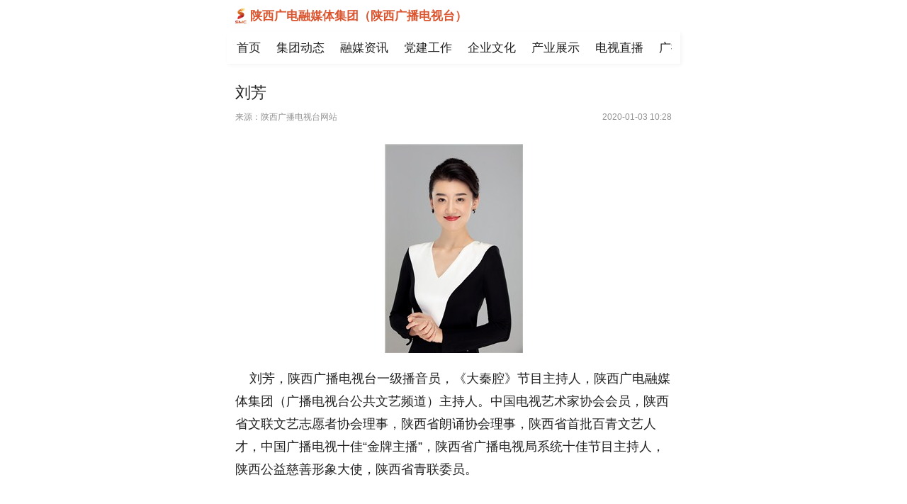

--- FILE ---
content_type: text/html
request_url: http://m.sxtvs.com/sxtvs_stzb/a/2020/01/03/18333856.html
body_size: 2820
content:
<!DOCTYPE html>
<html>
<!--published by sxtvs.com at 2021-11-18 12:57:44-->
<head>
	<meta charset="UTF-8">
	<meta name="viewport" content="initial-scale=1.0,maximum-scale=1.0,minimum-scale=1.0,user-scalable=no,width=device-width">
	<title>刘芳 - 陕西广电融媒体集团（陕西广播电视台）</title>
	<meta name="Keywords" content="观众 彩排 一次 喜欢 认真对待">
	<meta name="Description" content="公共频道">
    <meta name="format-detection" content="email=no">
	<meta name="format-detection" content="address=no">
	<meta name="format-detection" content="telephone=no">
	<link rel="icon" type="image/x-icon" href="http://res.cnwest.com/t/site/10001/a209bcf3e52b0593bd2c51ae47c9d6ab/assets/sxtvs2020/images/favicon.ico"/> 
	<link rel="apple-touch-icon-precomposed" href="http://res.cnwest.com/t/site/10001/a209bcf3e52b0593bd2c51ae47c9d6ab/assets/sxtvs2020/images/logoApple.png">
	<link rel="stylesheet" href="http://res.cnwest.com/t/site/10001/a209bcf3e52b0593bd2c51ae47c9d6ab/assets/sxtvs2020/css/sxtvs.css">
	<link rel="stylesheet" href="http://res.cnwest.com/t/site/10001/a209bcf3e52b0593bd2c51ae47c9d6ab/assets/public2018/css/cnwestPhoneAattachments.css">
</head>
<body>
    					
	<!--头部-->
	<header>
	<a class="main" href="http://m.sxtvs.com">
		<img src="http://res.cnwest.com/t/site/10001/a209bcf3e52b0593bd2c51ae47c9d6ab/assets/sxtvs2020/images/logo.png">
		<span>陕西广电融媒体集团（陕西广播电视台）</span>
	</a>
	</header>
<nav class="boxShdow">
	<div class="scrollBox" id="menuSxtvs">
		<div>
			<a href="http://m.sxtvs.com">首页</a>
			<a href="http://m.sxtvs.com/sxtvs_jtdt/index.html">集团动态</a>
			<a href="http://m.sxtvs.com/sxtvs_gddt/index.html">融媒资讯</a>
			<a href="http://m.sxtvs.com/sxtvs_djgz/index.html">党建工作</a>
			<a href="http://m.sxtvs.com/sxtvs_qywh/index.html">企业文化</a>
			<a href="http://m.sxtvs.com/sxtvs_cyzs/index.html">产业展示</a>
			<a href="http://m.snrtv.com/snrtv_tv/index.html">电视直播</a>
			<a href="http://m.snrtv.com/snrtv_radio/index.html">广播直播</a>
			<!--a href="http://m.sxtvs.com/sxtvs_stzb/index.html">陕台主播</a-->
			<a href="http://m.sxtvs.com/sxtvs_gdgc/index.html">广电观察</a>			
			<a href="http://m.snrtv.com">视频点播</a>
		</div>  
	</div>		
</nav>
	<!--头部 end-->
	
	<article class="content">
		<h3 class="conTit">刘芳</h3>
				<p class="conInfo">
						来源：陕西广播电视台网站						<span>2020-01-03 10:28</span>
		</p>
		
				
		<div class="conCon" id="conCon">
		    
            		   
			<div id="conText">
				<!--正文-->
				<center><center><center><p style="text-align:center;"><img src="http://img.cnwest.com/a/10001/202011/09/0d62f607012fc7364028007f2c8d46fe.jpg" data-origin-src="http://img.cnwest.com/a/10001/202011/09/0d62f607012fc7364028007f2c8d46fe.jpg" data-mce-attachid="21589598" alt="0d62f607012fc7364028007f2c8d46fe.jpg" /></p>
<p style="text-align:left;text-indent:0px;"><span style="text-align:left;text-indent:0px;">    刘芳，陕西广播电视台一级播音员，《大秦腔》节目主持人，陕西广电融媒体集团（广播电视台公共文艺频道）主持人。中国电视艺术家协会会员，陕西省文联文艺志愿者协会理事，陕西省朗诵协会理事，陕西省首批百青文艺人才，中国广播电视十佳“金牌主播”，陕西省广播电视局系统十佳节目主持人，陕西公益慈善形象大使，陕西省青联委员。</span></p>
</center></center></center><p><br /></p>
								
				<!--正文 end-->
			</div>
		</div>
		
			</article>		
	<section class="artAtta">
		<!--文章附件-->
				<!--文章附件 end-->
		
		<!--文章投票挂件 -->
		



		<!--文章投票挂件 end-->
		
		<!--相关阅读-->
		
		<!--相关阅读 end-->
	</section>
	
	<!--底部-->
	<div id="goTop" class="goTop"><img src="http://res.cnwest.com/t/site/10001/a209bcf3e52b0593bd2c51ae47c9d6ab/assets/sxtvs2020/images/svg/arrowUp.svg"></div>

<h3 class="blockTit">精品推荐</h3>
<ul class="appRecommend">
	<li>
		<a href="https://qidian.sxtvs.com/">
			<img src="http://res.cnwest.com/t/site/10001/a209bcf3e52b0593bd2c51ae47c9d6ab/assets/public2018/images/logo100/logoQIDIAN.jpg">
			<p>起点新闻</p>
		</a>
	</li>
	<li>
		<a href="http://m.snrtv.com/">
			<img src="http://res.cnwest.com/t/site/10001/a209bcf3e52b0593bd2c51ae47c9d6ab/assets/public2018/images/logo100/logoSNRTV.png">
			<p>无线陕西</p>
		</a>
	</li>
</ul>
<footer>
	<p>©<span id="nowYearCopyright"></span> SXTVS.COM</p>
	<p>陕ICP备07012147号 陕新网审字[2002] 003号</p>
	<p>信息网络传播视听节目许可证：2706142</p>
</footer>
<script>var nowYear = new Date().getYear();nowYear = nowYear<1900?(1900+nowYear):nowYear;document.getElementById('nowYearCopyright').innerHTML=nowYear</script>	<!--底部 end-->
	
	<script src="http://res.cnwest.com/t/site/10001/a209bcf3e52b0593bd2c51ae47c9d6ab/assets/public2018/js/zepto.min.js" type="text/javascript"></script>
	<script src="http://res.cnwest.com/t/site/10001/a209bcf3e52b0593bd2c51ae47c9d6ab/assets/public2018/js/timeFormat.js" type="text/javascript"></script>
	<script src="http://res.cnwest.com/t/site/10001/a209bcf3e52b0593bd2c51ae47c9d6ab/assets/sxtvs2020/js/Event.js" type="text/javascript"></script>
	<script src="http://res.cnwest.com/t/site/10001/a209bcf3e52b0593bd2c51ae47c9d6ab/assets/sxtvs2020/js/article.js" type="text/javascript"></script>
	<script src="http://res.cnwest.com/t/site/10001/a209bcf3e52b0593bd2c51ae47c9d6ab/assets/public2018/js/articleHang.js" type="text/javascript"></script>
	<script src="https://res.wx.qq.com/open/js/jweixin-1.0.0.js"></script>
	<script>
		var allPage = '<p style="text-align:center;text-indent:0px;"><img src="http://img.cnwest.com/a/10001/202011/09/0d62f607012fc7364028007f2c8d46fe.jpg" data-origin-src="http://img.cnwest.com/a/10001/202011/09/0d62f607012fc7364028007f2c8d46fe.jpg" data-mce-attachid="21589598" alt="0d62f607012fc7364028007f2c8d46fe.jpg" /></p><p><span style="text-align:left;text-indent:0px;">刘芳，陕西广播电视台一级播音员，《大秦腔》节目主持人，陕西广电融媒体集团（广播电视台公共文艺频道）主持人。中国电视艺术家协会会员，陕西省文联文艺志愿者协会理事，陕西省朗诵协会理事，陕西省首批百青文艺人才，中国广播电视十佳“金牌主播”，陕西省广播电视局系统十佳节目主持人，陕西公益慈善形象大使，陕西省青联委员。</span></p><!--pub by CNWEST v7.0 at 2021-11-18 12:57:44-->';
		var domainUrl = "http://m.cnwest.com";
		
		//微信分享信息
		var wxTitle = '刘芳';
		var wxTitleTimeline = '刘芳' + ' - 陕西广电融媒体集团（陕西广播电视台）';
		
		var wxImg = 'http://img.cnwest.com/a/10001/202011/09/0d62f607012fc7364028007f2c8d46fe.jpg';
		wxImg = wxImg.replace(/img\.cnwest\.cn/, "img.cnwest.com")

		if(wxImg == ""){wxImg = "http://res.cnwest.com/t/site/10001/a209bcf3e52b0593bd2c51ae47c9d6ab/assets/sxtvs2020/images/logoApple.png"}
		
		var wxDes = "陕西广电融媒体集团（陕西广播电视台）";
		var wxUrl = window.location.href;
	</script>
	<script src="http://res.cnwest.com/t/site/10001/a209bcf3e52b0593bd2c51ae47c9d6ab/assets/public2018/js/wxShare.js" type="text/javascript"></script>
	
	<!--统计-->
	<!--pv 统计-->
<script type="text/javascript">
    var shareVariable = {
        sid: '10001',
        aid: '1',
        cid: '18333856',
        suffix: '.cnwest.com'
    };
    window.TJ = 'http://tongji.cnwest.com/tj.gif';
    (function() {
        var unique = (function () {
            var time= (new Date()).getTime()+'-', i=0;
            return function () {
                return time + (i++);
            }
        })();

        var imgLog = function (url) {
            var data = window['imgLogData'] || (window['imgLogData'] = {});
            var img = new Image();
            var uid = unique();
            img.onload = img.onerror = function () {
                img.onload = img.onerror = null;
                img = null;
                delete data[uid];
            };
            img.src = url + '&_uid=' + uid;
        };
        var src = window.TJ + '?sid=' + shareVariable.sid + '&cid=' + shareVariable.cid + '&aid=' + shareVariable.aid + '&url='+location.href;
        imgLog(src);
    })();
</script>

<!-- 百度统计 -->
<script type="text/javascript" src="http://res.cnwest.com/t/site/10001/a209bcf3e52b0593bd2c51ae47c9d6ab/assets/sxtvs2020/js/baidu-tj.js"></script>	<!--统计 end-->
</body>
</html><!-- 内容已通过智能审查 Tue Jan 20 14:54:04 2026 -->

--- FILE ---
content_type: text/css
request_url: http://res.cnwest.com/t/site/10001/a209bcf3e52b0593bd2c51ae47c9d6ab/assets/sxtvs2020/css/sxtvs.css
body_size: 5563
content:
*{margin:0;padding:0;}
body{font-family:PingFangSC-Regular,"Source Han Sans CN",Microsoft YaHei,Helvetica Neue,Helvetica,STHeiTi,sans-serif;background:#fff;color:#222;width:100%;max-width:640px;margin:0 auto;}
a,a:link,a:visited,a:hover,a:active{text-decoration:none;color:#222;}
ol,ul{list-style:none;}
img{border:0;}
.sticky{position:sticky;position:-webkit-sticky;z-index:1;top:0;background:#fff;}
.boxShdow{box-shadow: 2px 2px 5px #f4f4f4;}

/*header*/
header{width:100%;height:45px;line-height:45px;padding:0px 12px;box-sizing:border-box;font-weight:bold;font-size:17px;overflow:hidden;}
@media (max-width: 321px){header{font-size:14px;}}
header a{display:inline-block;}
header img{vertical-align:middle;display:inline-block;margin-bottom:4px;}
header span{color:#da5630}
header .main img{height:22px;}

header .other{float:right;}
header .other img{height:18px;}

/*横向滚动*/
.scrollBox{overflow:hidden;overflow-x:scroll;-webkit-overflow-scrolling:touch;}
.scrollBox::-webkit-scrollbar{display:none}
.scrollBox div{white-space:nowrap;font-size:0}
.scrollBox div a{display:inline-block;-webkit-tap-highlight-color:rgba(0,0,0,0.0);}
	/*nav*/
nav{padding:0px 12px;box-sizing:border-box;margin-bottom:3px;}
nav .scrollBox div a{margin:0px 20px 0px 2px;height:45px;line-height:45px;font-size:17px;position:relative;}
nav .scrollBox div a:last-child{margin:0px 3px 0px 3px;}
nav .scrollBox div a.current{/*color:#f2aa36;*/font-weight:bold;}
nav .scrollBox div a.current:after{content: '';position:absolute;left:50%;bottom:5px;margin-left:-6px;width:12px;height:4px;border-radius:2px;background:#da5630}
	/*频道推荐*/
.commonList .cateList{overflow:hidden;background:#fff;padding:0px 12px;box-sizing:border-box;overflow:hidden;}
.cateListBox .cateList:nth-child(odd){background:rgba(147,147,147,.055);/*rgba(204,144,230,.1)*/}

.cateListBox .cateList .navImg{width:33px;height:50px;line-height:50px;float:left;}
.cateListBox .cateList .navImg  img{width:17px;height:17px;margin-top:0px;vertical-align:middle}
.cateListBox .cateList .navImg  img{width:22px;height:22px;}

.cateListBox .cateList .scrollBox{width:calc(100% - 33px);float:right;}
.cateListBox .cateList .scrollBox div a{height:50px;line-height:50px;font-size:15px;color:#939393;padding:0px 16px 0px 0px;}
.cateListBox .cateList .scrollBox div a:last-child{padding:0px 3px 0px 0px;}
	/*产业展示*/
.cyzs{background:url(../images/bgRD.jpg) no-repeat;background-size:cover;padding:12px;}
.cyzs .scrollBox div a{width:43%;height:auto;padding:0px;margin-right:12px;vertical-align:top;}
.cyzs .scrollBox div a:last-child{margin-right:0px;}
.cyzs .scrollBox a>i{width:100%;height:0;padding-bottom: 56.25%!important;display:block;border-top-left-radius: 3px;border-top-right-radius: 3px;margin:0px auto 0px auto;position:relative;}
.cyzs .scrollBox a div{padding:8px;border-bottom-left-radius: 3px;border-bottom-right-radius: 3px;background:#fff;}
.cyzs .scrollBox a div p{font-size: 14px;height:30px;line-height: 30px;display:-webkit-box;-webkit-box-orient: vertical; -webkit-line-clamp: 1;white-space: normal;overflow: hidden;}

/*标题栏*/
.blockTit{color:#1a1a1a;/*font-weight:normal;*/padding:6px 12px 12px 12px;font-size:17px;line-height:45px;}
.blockTit a{display:block;color:#1a1a1a;/*background:url(../images/iv_title.png) no-repeat center left;background-size:21px 21px;padding-left:21px;box-sizing:border-box;*/}
.blockTit  img{float:right;height:16px;margin-top:15px}

/*电视广播导航*/
.menuTVRD{width:100%;margin:24px auto 0px auto;overflow:hidden;display: flex;justify-content: space-around;}
.menuTVRD  a{float:left;width:25%;}
.menuTVRD  a i{width:45px;height:32px;display:block;border-radius:16px;margin:0px auto;text-align:center;}
.menuTVRD  a i img{width:37%;margin-top:8px;}
.menuTVRD  a:nth-child(2) i img{width:44%;margin-top:6px;}
.menuTVRD  a:nth-child(3) i img{width:34%;margin-top:9px;margin-left:3px;}
.menuTVRD  a:nth-child(4) i img{width:33%;margin-top:8px;}
.menuTVRD  a:nth-child(5) i img{width:38%;margin-top:7px;}
.menuTVRD  a p{font-size:11px;text-align:center;line-height: 40px;color: #939393;}


/*通用列表*/
.commonList{width:100%;padding:0px 12px;box-sizing:border-box;overflow:hidden;}
.commonList li{border-top:1px solid #ededed;padding:12px 0px;overflow:hidden;font-size:16px;}
.commonList li a{display:block} 
.commonList li a span{color:#ccc;font-size:12px;}
.commonList.list li:first-child{border-top:none;}

	/*1大图*/
.commonList li.picOneBigTop a{width:100%;height: 0;padding-bottom: 56.25%!important;border-radius:3px;position:relative;overflow:hidden;}
.commonList li.picOneBigTop p{position:absolute;bottom:0px;left:0;overflow:hidden;color:#fff;padding: 4px 12px;box-sizing:border-box;display: -webkit-box;-webkit-box-orient: vertical;-webkit-line-clamp: 2;word-break: break-all;}
.commonList li.picOneBigTop a:after {content: '';display: block;padding-top: 56.25%;z-index: 1;border-radius: 3px;
background: linear-gradient(to bottom, rgba(0,0,0,0),rgba(0,0,0,0),rgba(0,0,0,0),rgba(0,0,0,0),rgba(0,0,0,0),rgba(0,0,0,0.1),rgba(0,0,0,0.3),rgba(0,0,0,0.5));}

.commonList li.picOneBigTop.toutu{border-top:none;padding-top:0px;}/*头图*/
.commonList li.picOneBigTop.zhuanti a{padding-bottom: 43.6%!important;}/*专题*/
.commonList li.picOneBigTop.zhuanti a:after {padding-top: 43.6%;}
.commonList li.picOneBigTop.zhuanti span{position:absolute;top:12px;left:0;background:#f2aa36;color:#fff;line-height: 16px;font-size: 11px;padding:1px 12px 1px 8px;border-bottom-right-radius:10px;border-top-right-radius:10px;}

    /*1大图 other*/
.commonList li.picOneBig div{width:100%;height: 0;padding-bottom: 50%!important;margin:8px auto;border-radius: 3px;}
.commonList li.picOneBig p{width:100%;line-height:27px;}

	/*1小图*/
.commonList li.picOne{position:relative;}
.commonList li.picOne .right{width:110px;height:75px;vertical-align:top;float:right;margin-left:12px;border-radius:3px;}
.commonList li.picOne .left p{line-height:27px;word-wrap:break-word;overflow:hidden;margin-bottom: 21px;}
.commonList li.picOne .left span{position:absolute;bottom:12px;}
	/*无图*/
.commonList li.picNo p{line-height:27px;word-wrap:break-word;overflow:hidden;}
.commonList li.picNo span{display:block;line-height:20px;}
	/*3小图*/
.commonList li.picThree p{line-height:27px;word-wrap:break-word;overflow:hidden;}
.commonList li.picThree div{overflow:hidden;width:100%;margin:5px auto 3px auto;}
.commonList li.picThree div div{float:left;width:32%;margin-right:2%;height: 0; padding-bottom: 21%!important;border-radius:3px;}
.commonList li.picThree div div:nth-child(3n){margin-right:0px;}

/*双图并列snrtv*/
.commonList li.picDouble{width:50%;float:left;padding:0px;border:none;}
.commonList li.picDouble:nth-child(odd)  a{padding-right:6px;}
.commonList li.picDouble:nth-child(even) a{padding-left:6px;}

.commonList li.picDouble a div{width:100%;height:0;padding-bottom: 56.25%!important;position:relative;border-radius:3px;}
.commonList li.picDouble p{padding:0px 3px 12px 3px;font-size:15px;height: 40px;line-height: 40px;display: -webkit-box;-webkit-box-orient: vertical;-webkit-line-clamp: 1;white-space: normal;overflow: hidden;}
.commonList li.picDouble p.tuijian {-webkit-line-clamp: 2;height: 48px;line-height: 24px;margin: 10px 0px 8px 0px;box-sizing: border-box;}
.commonList li.picDouble  p.info{height: 20px;line-height:13px;font-size:13px;color:#939393;}
.commonList li.picDouble:last-child  p.info,.commonList li.picDouble:nth-last-child(2)  p.info{height:0px;}

@media (min-width: 321px) {.mySwiper .swiper-slide a p,.commonList li{font-size:17px;}}
@media (min-width: 410px) {.mySwiper .swiper-slide a p,.commonList li{font-size:18px;}}

/*陕台主播*/
.hostBox{width:100%;padding:0px 12px 12px 12px;box-sizing:border-box;overflow:hidden;}
.hostBox .swiper-slide {box-shadow: 0px 1px 4px 0px rgba(5,24,74,0.16);}
.hostBox .swiper-slide div{width:100%;padding-bottom:150%;height:0;border-radius:3px;}
.hostBox .swiper-slide p{position:absolute;bottom:12px;left:0; background: rgba(0,0,0,.5);line-height: 16px;font-size: 11px;color:#fff;padding:1px 8px 1px 5px;border-bottom-right-radius:10px;border-top-right-radius:10px;}
@media (max-width: 321px){.hostBox .swiper-slide p{font-size:10px;}}

/*主播频道*/
.hostCate header{position:absolute;top:0px;left:0;z-index:4;}
.hostCate header .other img.rorate180{-webkit-animation:rotate180 0.15s ease-in-out 1}
.hostCate header .other img.rorate0{-webkit-animation:rotate0 0.15s ease-in-out 1}

.hostCate .cateNav{position:absolute;bottom:15px;left:0;z-index:4;display:none;}
.hostCate .cateNav .scrollBox div a{width:15.3%;text-align:center;}
.hostCate .cateNav .scrollBox div a img{width:65%;border-radius:50%;padding:2px;box-sizing:border-box;}
.hostCate .cateNav .scrollBox div a:last-child{margin:0px 3px 0px 3px;}
.hostCate .cateNav .scrollBox div a.current img{border:2px solid #f2aa36;}

.hostCate .hostloading{position:absolute;top:50%;left:50%;z-index:3;width:10%;margin:-5% auto auto -5%;}
.hostCate .hostNext{position:absolute;top:50%;left:50%;z-index:4;width:36px;height: 27px; margin:53% auto auto -18px;background:url(../images/arrowUp.png) 0 0 no-repeat;-webkit-animation:arr 1s step-start infinite;-webkit-transform: scale(0.5);display:none;}
.hostCate .cateHide{display:none;}

.hostCate .swiper-container {position:absolute;top:0;left:0;width:100%;height:100%;z-index:-1}/*当前的swiper-container用js置为z-index:0*/
.hostCate .swiper-slide .bgImg{position:absolute;top:0px;left:0px;z-index:1;width:100%;height:100%;}
.hostCate .swiper-slide .mainImg{position:absolute;top:50%;left:0;z-index:2;width:100%;padding:0% 10%;margin-top:-40%;box-sizing:border-box;}
.hostCate .swiper-slide .mainImg div{width:100%;padding-bottom:100%;height:0;border-radius:0px;box-shadow:0 1px 20px rgba(34,34,34,0.1);}
.hostCate .swiper-slide .mainImg p{color:#fff;text-align:center;line-height:45px;text-shadow: 1px 1px 1px rgba(0,0,0,0.6);}
.hostCate .blur {-webkit-filter: blur(45px);filter: blur(45px);}
.hostCate .swiper-pagination{display:none;}

@media (max-width: 321px){
	.hostCate .cateNav{bottom:8px;}
	.hostCate .swiper-slide .mainImg p{font-size:13px;line-height:35px;}
}
/* 旋转 */
@-webkit-keyframes rotate180{
	0%{-webkit-transform:rotate(0deg)}
	100%{-webkit-transform:rotate(180deg)}
}
@-webkit-keyframes rotate0{
	0%{-webkit-transform:rotate(180deg)}
	100%{-webkit-transform:rotate(0deg)}
}
/* 持续弹跳 */
.infinite-bounce{-webkit-animation-name:bounce;-webkit-animation-duration:1s;-webkit-animation-iteration-count:infinite;}
@-webkit-keyframes bounce{
    0%{-webkit-transform:translateY(0);}
    50%{-webkit-transform:translateY(-7px);}
    100%{-webkit-transform:translateY(0);}
}
/* 持续弹跳2 */
@-webkit-keyframes arr{
	0%{background-position:0 0;}
	14%{background-position:0 -27px;}
	28%{background-position:0 -54px;}
	42%{background-position:0 -81px;}
	56%{background-position:0 -108px;}
	70%{background-position:0 -135px;}
	84%{background-position:0 -162px;}
	100%{background-position:0 0;}
}


/*电视-广播-节目单频道*/
.programList{margin:15px auto;width:calc(100% - 24px);background:rgba(147,147,147,.055) url(../images/bgList.png) no-repeat bottom center;background-size:100%;border-radius:3px;position:relative;}

.programList .swiper-wrapper:after {content: '';display: block;padding-top: 56.25%;z-index: 0;}
.programList .swiper-slide {width: 33%;margin-top:15%}
.programList .swiper-slide img{margin:0 auto;width: 64%;display:block;}

.programList .animationPause,.programList .animationPlay{position: absolute;z-index: 1;bottom: 0;left: 25%;width:50%;height:27%;}
.programList .animationPause{content: '';background:url(../images/liveList.png) no-repeat bottom center;background-size:100%;}
.programList .animationPlay{overflow:hidden;display:none}
.programList .animationPlay .hr{width: 1.2%;height: 54%;border-radius:1px;float:left;margin-left:0.8%;background:linear-gradient(to bottom,#17e78c 0,#13e197 30%,#05cdc0 100%);animation: liner 0.25s ease-in-out infinite alternate;margin-top:18%;}
.programList .animationPlay .hr1{animation-delay: -1s;}
.programList .animationPlay .hr2{animation-delay: -0.9s;}
.programList .animationPlay .hr3{animation-delay: -0.8s;}
.programList .animationPlay .hr4{animation-delay: -0.7s;}
.programList .animationPlay .hr5{animation-delay: -0.6s;}
.programList .animationPlay .hr6{animation-delay: -0.5s;}
.programList .animationPlay .hr7{animation-delay: -0.4s;}
.programList .animationPlay .hr8{animation-delay: -0.3s;}
.programList .animationPlay .hr9{animation-delay: -0.2s;}
.programList .animationPlay .hr10{animation-delay: -0.1s;}
@keyframes liner {
    0% {transform: scaleY(1);}
    100% {transform: scaleY(3);}
}

.programList #audioBox,.programList #videoBox{position:absolute;top:0;left:0;width:100%;height:100%;z-index:2;display:none}
.programList #videoBox{background:#000;}

.programInfo{padding:0px 12px;margin:15px auto;line-height:35px;font-size:16px;position:relative}
.programInfo #channelName{min-height:35px;}
.programInfo #channelCur{width:calc(100% - 60px);min-height:35px;}
.programInfo .playBtn{position: absolute;z-index:1;top:15px;right:12px;width: 40px;height: 40px;background:url(../images/play.png) no-repeat center/cover;}
.programInfo .playBtn img{width:100%;}
.programInfo .BtnInfo{position: absolute;z-index:1;top:70px;right:12px;height: 15px;line-height:15px;font-size:11px;border:1px solid rgba(147,147,147,0.2);color:rgba(147,147,147,0.6);padding:1px 7px;text-align:center;border-radius:4px;}

.programInfo .BtnInfo:before,.programInfo .BtnInfo:after {content: "";position: absolute;z-index:1;right:15px;border-left: 3px solid transparent; border-right: 3px solid transparent;}
.programInfo .BtnInfo:before {top:-5px;border-bottom: 4px solid rgba(147,147,147,0.4);}
.programInfo .BtnInfo:after {top:-4px;border-bottom: 4px solid #fff;}

.programGuides{color:#666;}
.programGuides li{padding:0px 12px;font-size:14px;height:45px;line-height:45px;background:#fff;overflow:hidden;position:relative;}
.programGuides li:nth-child(odd){background:rgba(147,147,147,.055);/*rgba(204,144,230,.1)*/}
.programGuides span{position:absolute;right:12px;top:13px;line-height:19px;padding:0px 8px;border-radius:3px;background:#f2aa36;color:#fff;font-size:12px;display:none}
.programGuides li.now{color:#f2aa36;}
.programGuides li.now div{width:calc(100% - 70px)}


/*内容页*/
article.content{padding:20px 12px;}
article.content .conTit{font-size:22px;line-height:35px;font-weight:normal;}
article.content .subTit{line-height:20px;font-size:12px;color:#939393;padding:5px 0px 0px 0px;}
article.content .conInfo{line-height:35px;font-size:12px;color:#939393;overflow:hidden;}
article.content .conInfo span{float:right;}

article.content .conCon{font-size:18px;word-break:break-all;position:relative;}
article.content .conCon p{text-indent:2em;margin-top:20px;text-align:justify;line-height:1.8em;overflow:hidden;word-break: normal;word-wrap: break-word;}
article.content .conCon img{max-width:100%;display:block;margin:0 auto;}
article.content .conCon a{color:#2b99ff;}
article.content .conCon p embed{width:100%;}

article.content .conCon .videoBox,article.videoCon .videoBox{text-indent:0;position:relative;background:#000;width:100%}
article.content .conCon .videoBox video,article.videoCon .videoBox video{position:absolute;z-index:1;top:0;left:0;width:100%;height:100%;}
article.content .conCon .videoBox:after,article.videoCon .videoBox:after{content:'';display:block;padding-top:56.25%;z-index:1}

article.content .conCon .audioBox{text-indent:0;width:100%;height:90px;border:1px solid #ededed;border-radius:6px;padding:15px 15px 15px 0px;box-sizing:border-box;overflow:hidden;}
article.content .conCon .audioBox .icon{float:left;width:88px;text-align:center;}
article.content .conCon .audioBox .icon img{width:38px;height:38px;display:block}
article.content .conCon .audioBox .icon time{line-height:12px;font-size:12px;color:#939393;display: block;margin-top:10px;}
article.content .conCon .audioBox .title{font-size:17px;line-height:30px;display:-webkit-box;-webkit-box-orient:vertical;-webkit-line-clamp:2;;overflow:hidden;}

article.content .conCon .conShadow{position: absolute;z-index:1;bottom:0;left 0;width:100%;height:70px;line-height:120px;color:#2b99ff;text-align:center;font-size:25px;background: linear-gradient(-180deg,rgba(255,255,255,0) 0%,rgba(255,255,255,0.90) 49%,#FFFFFF 85%);}
article.content .conCon .conShadow img{display:inline-block;width:25px;}

article.content .conCon table{margin-top:20px;border:solid #ededed; border-width:1px 0px 0px 1px;}
article.content .conCon td{border:solid #ededed; border-width:0px 1px 1px 0px;}
article.content .conCon td p{font-size:15px;text-indent:0em}

/*视频详情页*/
article.videoCon .albumBox{padding: 20px 12px 0px 12px;box-sizing: border-box;overflow: hidden;}
article.videoCon .albumTit{font-size:22px;line-height:35px;font-weight:normal;}
article.videoCon .albumInfo{line-height:40px;font-size:12px;color:#939393;overflow:hidden;}
article.videoCon .albumInfo span{float:right;}
article.videoCon .albumSummary{text-align: justify;line-height: 1.8em;font-size:15px;}

/*加载更多*/
.listMore,.loading{line-height:30px;text-align:center;display:none;}
.listMore{width:100%;color:#da5630;font-size:13px;display:block;}
.listMore:link,.listMore:visited,.listMore:hover,.listMore:active{color:#da5630;}
.loading img{width:23px}

/*gotop*/
.goTop{position:fixed;bottom:25px;right:15px;z-index:2;width:40px;height:40px;line-height:37px;text-align:center;background:rgba(240,240,240,0.1);border-radius:50%;color:#fff;box-shadow:0 1px 10px rgba(34,25,25,0.12);display:none;}
.goTop img{width:60%;vertical-align:middle;}

/*应用推荐*/
.appRecommend{width:100%;overflow: hidden;font-size:12px;text-align:center;display:flex;justify-content:space-around;}
.appRecommend li{width:25%;}
.appRecommend li a{display:block;width:100%;}
.appRecommend li img{width:55%;border-radius: 50%;}
.appRecommend li p{line-height:30px;color:#939393;}

/*footer*/
footer{text-align:center;font-size:16px;padding:10px 0px;box-shadow: 2px -2px 5px #f4f4f4;margin-top:25px;}
footer p{font-size:12px;line-height:25px;color:#939393}





--- FILE ---
content_type: text/css
request_url: http://res.cnwest.com/t/site/10001/a209bcf3e52b0593bd2c51ae47c9d6ab/assets/public2018/css/cnwestPhoneAattachments.css
body_size: 1808
content:
section.artAtta{width: 100%;padding: 0px 12px;box-sizing: border-box;overflow: hidden;}
section.artAtta .blockTit{padding:12px 0px;}
section.artAtta .blockTit img{vertical-align:middle;}

/*附件*/
.attachments {width:100%;box-sizing: border-box;overflow:hidden}
.attachments ul li {border-top: 1px solid #ededed;height:50px;line-height:50px;font-size:16px;}

.attachments .attach-download {display:inline-block;width:55%;text-overflow:ellipsis;white-space:nowrap;overflow:hidden;}
.attachments .attach-item .attach-size {font-size:14px;color:#ccc;float:right!important;}
.attachments .icon-filetype{width:18px;height:18px;display:inline-block;background:url(../images/filetype.png);float:left;margin-right: 10px;margin-top:15px;}

.attachments .icon-filetype-excel{background-position: 0px 0;}
.attachments .icon-filetype-other{background-position: -18px 0;}
.attachments .icon-filetype-img{background-position: -36px 0;}
.attachments .icon-filetype-ppt{background-position: -54px 0;}
.attachments .icon-filetype-word{background-position: -72px 0;}
.attachments .icon-filetype-zip{background-position: -90px 0;}
.attachments .icon-filetype-psd{background-position: -108px 0;}

/*图集*/
.gallery{text-align:center;margin-top:20px;line-height: 1.8em;}
.gallery div{display:inline-block;overflow:hidden;padding:0px 0px 8px 0px;}

.gallery a{display:inline-block; position: relative;border:1px solid #ededed;}
.gallery a:before,.gallery a:after {position: absolute;border-bottom:1px solid #ededed;background:#fff;content: "";display: block;height: 100%;}
.gallery a:before {z-index: -1;bottom: -4px;right:4px;width: calc(100% - 10px);}
.gallery a:after {z-index: -2;bottom: -8px;right:8px;width: calc(100% - 20px);	}

.gallery a img{max-width:100%;display:block;}
.gallery a span {position: absolute;top: 10px;left: -22px;background: #2b99ff;color: #fff;width: 80px;line-height: 20px;transform: rotate(-45deg);-webkit-transform: rotate(-45deg);text-align: center;font-size: 12px;box-shadow: 0 1px 2px rgba(34,25,25,0.4);}

/*浮动*/
.clearfix:after{content:"";display:block;clear:both;visibility:hidden;height:0}
.pull-left{float: left}
.pull-right{float: right}

/*文字溢出隐藏*/
.cloud-overflow-ellipsis{overflow: hidden;text-overflow: ellipsis;white-space: nowrap;}

/*链接*/
.vote-link {border: 1px solid #ededed;padding:10px;line-height:27px;}
.vote-link a {display: inline-block;width: 100%;}

/*投票*/
.vote-hang-element{position: relative;border-radius: 2px;}
.vote-hang-element>div{border: 1px solid #ededed;}
.vote-hang-title{font-size: 16px;padding: 7px 10px;line-height:27px;}
.vote-hang-model{padding: 0 10px 10px;font-size: 12px;color: #939393;border-bottom: 1px dashed #ededed;margin-bottom: 10px;}
.vote-hang-item{padding: 0 10px 10px;}

.vote-multi-item>input,.vote-radio-item>input{-webkit-appearance: none;width: 16px;height: 16px;background: #FFFFFF;border: 1px solid #BEBEBE;margin-top: 0;margin-left: 0;vertical-align: middle;border-radius: 3px;}
.vote-multi-item>input{border-radius: 3px;}
.vote-radio-item>input{border-radius: 50%;}

.vote-hang-item>label{width: calc(100% - 24px);color: #666666;font-size: 14px;margin-top: -2px;margin-left: 8px;}

.vote-multi-item input.checked{background-image: url(../images/hang/muti_checked.png);}
.vote-radio-item input.checked{background-image: url(../images/hang/checked-sky.png);}

.vote-hang-submit{height: 35px;line-height:35px;background: #f6f7fa;text-align: center;font-size: 14px;color: #2b99ff;}
.vote-hang-alert{display: none;width: 110px;height: 35px;padding: 0 10px;position: absolute;bottom: 0;top: 0;left: 0;right: 0;margin: auto;opacity: 0.4;background: #000000;border-radius: 2px;color: #FFFFFF;font-size: 15px;text-align: center;line-height: 35px;}

/*投票结果*/
.vote-hang-item-title{font-size: 14px;color: #666666;margin-bottom: 5px;}
.vote-hang-item-pre>div:first-child{height: 13px;background: #E5E5E5;}
.vote-hang-item-pre>div:first-child>span{display: block;height: 13px;background: #2b99ff;}
.vote-hang-item-pre>div:last-child{font-size: 12px;color: #666666;text-align: right;}

/*对比*/
.vote-hang-compare-title{padding: 0 10px;font-size: 14px;color: #666666;margin-bottom:5px;}
.vote-hang-compare-image{margin: 0 10px;height: 20px;}
.vote-hang-compare-image>div:first-child{border-top-left-radius: 10px;border-bottom-left-radius: 10px;background: #2b99ff ;height: 20px;}
.vote-hang-compare-image>div:last-child{border-top-right-radius: 10px;border-bottom-right-radius: 10px;background: #F6A623;height: 20px;}
.vote-hang-compare-pre{padding: 10px;font-size: 14px;color: #666666;}
.vote-hang-compare-button{font-size: 12px;color: #666666;margin-bottom: 10px;}
.vote-hang-element .border-radius{border-top-left-radius: 10px;border-bottom-left-radius: 10px;border-top-right-radius: 10px;border-bottom-right-radius: 10px;}

/*相关视频*/
.video-link-player-container{position:relative;background:#000;width:100%;}
.video-link-player-container:after {content: '';display: block;padding-top: 56.25%;z-index: 1;}
.video-link-player-container video{position: absolute;z-index: 2;top: 0;left: 0;width: 100%;height: 100%;}
.video-link-title{line-height: 27px;padding: 10px;}

.vote-blue{color: #67ADFF;}
.vote-yellow{color: #F6A623;}

--- FILE ---
content_type: application/javascript
request_url: http://res.cnwest.com/t/site/10001/a209bcf3e52b0593bd2c51ae47c9d6ab/assets/sxtvs2020/js/Event.js
body_size: 483
content:
/*
 *定位当前菜单
 */
function navScrollEnt(ID){
	var t=document.getElementById(ID);
	if(t){
		for(var e=t.getElementsByTagName("a"),i=0,n=0,o=e.length;n<o;n++){
			var a=e[n];
			if(a.className.indexOf("current")>=0){
				var s=a.getBoundingClientRect();//rectObject.left：元素左边到视窗左边的距离;
				i=s.left-.5*window.innerWidth+.5*s.width;//rectObject.width：是元素自身的宽
				break
			}
		}
		t.scrollLeft=i
	}
}

/*
 *gotop
 */
function goTopEvent()
{
	var goTop = $("#goTop");
	$(window).scroll(function(){
		if($(window).scrollTop() > $(window).height()){goTop.show()}
		else{goTop.hide()}
	});
	goTop.click(function(){$(window).scrollTop(0)});
}


--- FILE ---
content_type: application/javascript
request_url: http://res.cnwest.com/t/site/10001/a209bcf3e52b0593bd2c51ae47c9d6ab/assets/public2018/js/timeFormat.js
body_size: 806
content:
/*时间格式化*/
function geMyTime(str,type)
{
	str = parseInt(str)*1000;
	var content = "";
	var addtime_obj = new Date();
	addtime_obj.setTime(str);
	add_year = addtime_obj.getYear();
	add_year = add_year<1900?(1900+add_year):add_year;
	add_mon = addtime_obj.getMonth()+1;
	if(add_mon<10) add_mon='0'+add_mon;
	add_daily = addtime_obj.getDate();
	if(add_daily<10) add_daily='0'+add_daily;
	add_hour = addtime_obj.getHours();
	if(add_hour<10) add_hour='0'+add_hour;
	add_min = addtime_obj.getMinutes();
	if(add_min<10) add_min='0'+add_min;
	add_sec = addtime_obj.getSeconds();
	if(add_sec<10) add_sec='0'+add_sec;
	switch(type)
	{
		case 1://2001-12-12 12:12:01
		content = add_year+"-"+add_mon+"-"+add_daily+" "+add_hour+":"+add_min+":"+add_sec;
		break;
		case 2://12-12 12:12:01
		content = add_mon+"-"+add_daily+" "+add_hour+":"+add_min+":"+add_sec;
		break;
		case 3://2001-12-12
		content = add_year+"-"+add_mon+"-"+add_daily;
		break;
		case 4://12-12 12:12
		content = add_mon+"-"+add_daily+" "+add_hour+":"+add_min;
		break;
		case 5://2001-12-12 12:12:01
		content = add_year+"-"+add_mon+"-"+add_daily+" "+add_hour+":"+add_min;
		break; 
		case 6://12-12
		content = add_mon+"-"+add_daily;
		break; 
	}
	return content;
}

function formatSeconds(value) {
	var secondTime = parseInt(value);// 秒
	var minuteTime = 0;// 分
	var hourTime = 0;// 小时
	if(secondTime > 60) {//如果秒数大于60，将秒数转换成整数
		//获取分钟，除以60取整数，得到整数分钟
		minuteTime = parseInt(secondTime / 60);
		//获取秒数，秒数取佘，得到整数秒数
		secondTime = parseInt(secondTime % 60);
		//如果分钟大于60，将分钟转换成小时
		if(minuteTime > 60) {
			//获取小时，获取分钟除以60，得到整数小时
			hourTime = parseInt(minuteTime / 60);
			//获取小时后取佘的分，获取分钟除以60取佘的分
			minuteTime = parseInt(minuteTime % 60);
		}
	}
	if(secondTime<10) secondTime='0'+secondTime;
	if(minuteTime<10) minuteTime='0'+minuteTime;
	
	var result =  minuteTime +":"+ secondTime;
	if(hourTime > 0) {
		result = hourTime+":"+ minuteTime +":"+ secondTime;
	}
	return result;
}

--- FILE ---
content_type: application/javascript; charset=utf-8
request_url: http://live.cnwest.com/index.php?m=wechatWebSdk&gu=http%3A//m.sxtvs.com/sxtvs_stzb/a/2020/01/03/18333856.html&_=1768892057054&callback=jsonp1
body_size: 409
content:
jsonp1({"appId":"wx864ce24063af621e","nonceStr":"xA0A7VZpFPsjm0J7","timestamp":1768892058,"url":"http:\/\/m.sxtvs.com\/sxtvs_stzb\/a\/2020\/01\/03\/18333856.html","signature":"eae305e80f17ce7fdc80a3df2e392e8a9fa694d9","rawString":"jsapi_ticket=xN-5lpdNhLiE7IEBU_UcHjC8Eug2RBNAA3vbD0Qyl7DGBqaw4BIGsqi2KU-PyxP8hvw3u5Iq_ODZsgzi96nFfg&noncestr=xA0A7VZpFPsjm0J7&timestamp=1768892058&url=http:\/\/m.sxtvs.com\/sxtvs_stzb\/a\/2020\/01\/03\/18333856.html"})

--- FILE ---
content_type: application/javascript
request_url: http://res.cnwest.com/t/site/10001/a209bcf3e52b0593bd2c51ae47c9d6ab/assets/sxtvs2020/js/baidu-tj.js
body_size: 264
content:
var _hmt = _hmt || [];
(function() {
  var hm = document.createElement("script");
  hm.src = "https://hm.baidu.com/hm.js?862b2b823c548a2ff26ad82d8ff41343";
  var s = document.getElementsByTagName("script")[0]; 
  s.parentNode.insertBefore(hm, s);
})();
/*https://tongji.baidu.com/sc-web/5872547/home/site/getjs?siteId=9734488*/

--- FILE ---
content_type: application/javascript
request_url: http://res.cnwest.com/t/site/10001/a209bcf3e52b0593bd2c51ae47c9d6ab/assets/sxtvs2020/js/article.js
body_size: 1648
content:
var $conCon = $(".conCon");
var videoBox = $(".videoBox");
var audioBox = $(".audioBox");
var isWechat = navigator.userAgent.toLowerCase().match(/micromessenger/ig);

function videoEvt(){
	if(videoBox.length>0){
		$(".conCon,.videoCon").find('.videoBox').each(function(){
			if($(this).css('display') === 'none'){
				var videoInfo = '';
				videoInfo = JSON.parse($(this).html())
				
				if(videoInfo != ""){
					var Video = {
						src : videoInfo["data-src"],
						thumb : videoInfo["data-thumb"]
					};
					
					$(this).html('<video controls preload="auto" x5-video-player-type="h5" x5-video-player-fullscreen="true" x-webkit-airplay="true" webkit-playsinline="true&quot;" playsinline="true" src="'+Video.src+'" poster="'+Video.thumb+'" type="video/mp4"></video>').show();
				}
			}else{
				var Video = {
					src : $(this).attr("data-src"),
					thumb : $(this).attr("data-thumb")
				};
				//目前针对视频格式为mp4和flash,出现其他格式时视情况再更改代码
				if(Video.src.indexOf("mp4") != -1){
					$(this).html('<video controls preload="auto" x5-video-player-type="h5" x5-video-player-fullscreen="true" x-webkit-airplay="true" webkit-playsinline="true&quot;" playsinline="true" src="'+Video.src+'" poster="'+Video.thumb+'" type="video/mp4"></video>');
				}
				else{
					$(this).html('<iframe style="position: absolute;z-index: 1;top: 0;left: 0;" src="'+Video.src+'" frameborder="0" width="100%" height="100%" allowfullscreen=""></iframe>');
				}
			}
		});
	}
}

function audioEvt(){
	if(audioBox.length>0){
		$conCon.find('.audioBox').each(function(){
			var Audio = {
				src : $(this).attr("data-src"),
				time : $(this).attr("data-time"),
				title : $(this).attr("data-title"),
				pauseBg: "http://res.cnwest.com/t/site/10001/a209bcf3e52b0593bd2c51ae47c9d6ab/assets/public2018/images/iv_pause.png",
				palyeBg: "http://res.cnwest.com/t/site/10001/a209bcf3e52b0593bd2c51ae47c9d6ab/assets/public2018/images/iv_play.png"
			};
			$(this).html('<span class="icon"><img class="audioBtn" src="http://res.cnwest.com/t/site/10001/a209bcf3e52b0593bd2c51ae47c9d6ab/assets/public2018/images/iv_pause.png"><audio src="'+Audio.src+'"></audio><time>'+formatSeconds(Audio.time)+'</time></span><span class="title">'+Audio.title+'</span>');
			
			document.getElementById("conCon").onclick = function(ev){
				var ev = ev || window.event;
				var target = ev.target || ev.srcElement;
				
				if(/*target.nodeName.toLowerCase() == "img" && */target.className == "audioBtn"){
					var A = target.nextSibling;
					if(A.paused){
						A.play();
						target.src = Audio.palyeBg;
						return
					}
					else{
						A.pause()
						target.src = Audio.pauseBg;
						return
					}
				}
			}
		});
	}
}

function ImageEvt(){
	var imgList = [];
	$(".conCon p img").each(function(){
		if(!($(this).hasClass('audioBtn') || $(this).hasClass('videoBtn') )){
			var imgs = $(this).attr("src");
			if(!imgList.includes(imgs)){
				imgList.push(imgs);
			}
		}
	})
	
	var UA = navigator.userAgent.toLowerCase(),isWeixin = UA.match(/micromessenger/ig);
	if(isWeixin){
		$(".conCon").on('click',"img",function(e){
			e.stopPropagation();
			var isLinkImg = $(this).parent().is('a');//带链接图片
			if(!($(this).is('.audioBtn,.videoBtn')||isLinkImg) ){
				var nowImgUrl= $(this).attr('src');
				WeixinJSBridge.invoke("imagePreview",{
					"urls":imgList,     // 需要预览的图片http链接列表
					"current":nowImgUrl // 当前显示图片的http链接
				});
			}
		});
	}
}

$(document).ready(function() {	
	$(".conShadow").click(function(){
		$conCon.html(allPage);
		
		videoEvt();
		audioEvt();
		ImageEvt();
	});
	
	videoEvt();
	audioEvt();
	ImageEvt();
	goTopEvent();
})